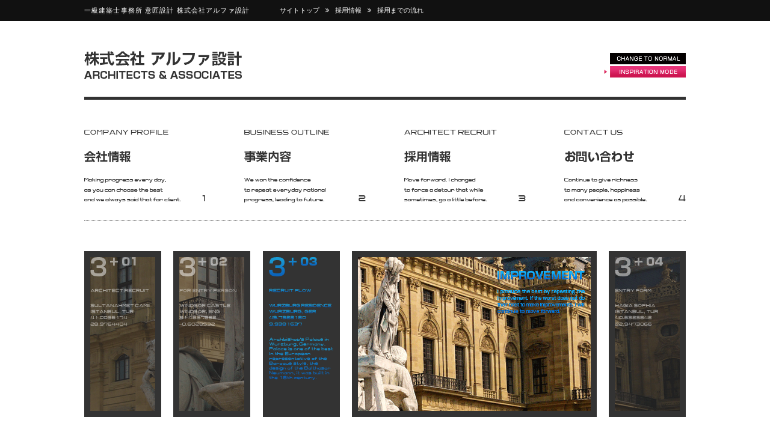

--- FILE ---
content_type: text/html; charset=UTF-8
request_url: https://www.alpha-sekkei.com/inspiration/recruit/flow.html
body_size: 18256
content:
<html lang="ja">
<head>
    <meta charset="UTF-8">
    <meta http-equiv="Content-Type" content="text/html; charset=utf-8" />
    <meta name="description" content="一級建築士事務所 株式会社アルファ設計。神奈川、東京、大阪、川崎、横浜、設計のことならワンストップでご提供いたします。一括発注からアウトソーシングまで幅広くご提供しています。">
    <meta name="keywords" content="設計アウトソーシング,設計一括,施工管理,設計管理,派遣,神奈川,東京,埼玉,千葉,川崎,横浜">
    
    <!--  stylesheets -->
    <link rel="stylesheet" href="https://www.alpha-sekkei.com/wp/wp-content/themes/alpha-sekkei/css/ress.css">
    <link rel="stylesheet" href="https://www.alpha-sekkei.com/wp/wp-content/themes/alpha-sekkei/css/inspi-style.css">
    <link href="https://cdnjs.cloudflare.com/ajax/libs/lightbox2/2.7.1/css/lightbox.css" rel="stylesheet">
    <link rel="stylesheet" href="https://maxcdn.bootstrapcdn.com/font-awesome/4.6.1/css/font-awesome.min.css">
    <!--  stylesheets -->
    
    <!-- scripts -->
    <script src="https://code.jquery.com/jquery-3.4.1.min.js" integrity="sha256-CSXorXvZcTkaix6Yvo6HppcZGetbYMGWSFlBw8HfCJo=" crossorigin="anonymous"></script>
    <script src="https://www.alpha-sekkei.com/wp/wp-content/themes/alpha-sekkei/js/script.js"></script>
    <script src="https://cdnjs.cloudflare.com/ajax/libs/lightbox2/2.7.1/js/lightbox.min.js" type="text/javascript"></script>
    <!-- scripts -->
    <title>株式会社アルファ設計 | 採用までの流れ | 一級建築士事務所 / 建築設計 / 人材アウトソーシング</title>
    
</head>
<body>
    <header>
        <section id="crumArea">
            <article id="crum">
                <h1 id="crumName">一級建築士事務所 意匠設計 株式会社アルファ設計</h1>
                                <ul class="crumLink">
                    <li><a href="https://www.alpha-sekkei.com/inspiration/index.html">サイトトップ</a></li>
                    <li><a href="https://www.alpha-sekkei.com/inspiration/recruit/recruit.html">採用情報</a></li>
                                        <li><a href="https://www.alpha-sekkei.com/inspiration/recruit/flow.html">採用までの流れ</a></li>
                                    </ul>
                            </article>
        </section>
        <div id="headArea">
            <a href="https://www.alpha-sekkei.com/inspiration/index.html" class="mode">
                <img class="off ts05" src="https://www.alpha-sekkei.com/wp/wp-content/themes/alpha-sekkei/images-i/logo_rollout.gif" alt="株式会社アルファ設計">
                <img class="on ts05" src="https://www.alpha-sekkei.com/wp/wp-content/themes/alpha-sekkei/images-i/logo_rollover.gif" alt="株式会社アルファ設計">
            </a>
            <a href="https://www.alpha-sekkei.com/recruit/flow.html" class="mode" >
                <img class="off" src="https://www.alpha-sekkei.com/wp/wp-content/themes/alpha-sekkei/images-i/change.gif" alt="CHANGE TO INSPIRATION">
                <img class="on" src="https://www.alpha-sekkei.com/wp/wp-content/themes/alpha-sekkei/images-i/change_on.gif" alt="CHANGE TO INSPIRATION">
            </a>
        </div>
        <div id="headLinks">
            <a href="https://www.alpha-sekkei.com/inspiration/company/company.html" class="mode">
                <img src="https://www.alpha-sekkei.com/wp/wp-content/themes/alpha-sekkei/images-i/company_rollout.gif" alt="会社情報" class="off">
                <img src="https://www.alpha-sekkei.com/wp/wp-content/themes/alpha-sekkei/images-i/company_rollover.gif" alt="会社情報" class="on">
            </a>
            <a href="https://www.alpha-sekkei.com/inspiration/business/business.html" class="mode">
                <img src="https://www.alpha-sekkei.com/wp/wp-content/themes/alpha-sekkei/images-i/business_rollout.gif" alt="事業内容" class="off">
                <img src="https://www.alpha-sekkei.com/wp/wp-content/themes/alpha-sekkei/images-i/business_rollover.gif" alt="事業内容" class="on">
            </a>
            <a href="https://www.alpha-sekkei.com/inspiration/recruit/recruit.html" class="mode">
                <img src="https://www.alpha-sekkei.com/wp/wp-content/themes/alpha-sekkei/images-i/recruit_rollout.gif" alt="採用情報" class="off">
                <img src="https://www.alpha-sekkei.com/wp/wp-content/themes/alpha-sekkei/images-i/recruit_rollover.gif" alt="採用情報" class="on">
            </a>
            <a href="https://www.alpha-sekkei.com/inspiration/contact/contact.html" class="mode">
                <img src="https://www.alpha-sekkei.com/wp/wp-content/themes/alpha-sekkei/images-i/contact_rollout.gif" alt="お問い合わせ" class="off">
                <img src="https://www.alpha-sekkei.com/wp/wp-content/themes/alpha-sekkei/images-i/contact_rollover.gif" alt="お問い合わせ" class="on">
            </a>
        </div>
    </header>
    
    <main>

                <div id="cateLink">
                    <ul id="subNaviArea">
				<li>
				    <a href="https://www.alpha-sekkei.com/inspiration/recruit/recruit.html" class="mode">
				        <img src="https://www.alpha-sekkei.com/wp/wp-content/themes/alpha-sekkei/images-i/recruit/flownavirecruit_rollover.gif" class="on">
				        <img src="https://www.alpha-sekkei.com/wp/wp-content/themes/alpha-sekkei/images-i/recruit/flownavirecruit_rollout.gif" alt="採用情報" class="off">
				    </a>
				</li>
				<li>
                    <a href="https://www.alpha-sekkei.com/inspiration/recruit/person.html" class="mode">
                        <img src="https://www.alpha-sekkei.com/wp/wp-content/themes/alpha-sekkei/images-i/recruit/flownaviperson_rollover.gif" class="on">
                        <img src="https://www.alpha-sekkei.com/wp/wp-content/themes/alpha-sekkei/images-i/recruit/flownaviperson_rollout.gif" alt="応募される皆様へ" class="off">
                    </a>
                </li>
				<li>
                    <a href="http://goo.gl/maps/kohKP" target="_blank" class="mode">
                        <img src="https://www.alpha-sekkei.com/wp/wp-content/themes/alpha-sekkei/images-i/recruit/flownaviflow_rollover.gif" class="on">
                        <img src="https://www.alpha-sekkei.com/wp/wp-content/themes/alpha-sekkei/images-i/recruit/flownaviflow_rollout.gif" alt="応募される皆様へ" class="off">
                    </a>
                </li>
				<li class="subNaviMain">
                    <a href="https://www.alpha-sekkei.com/wp/wp-content/themes/alpha-sekkei/images-i/recruit/wuerzburg.jpg" rel="lightbox" title="WURZBURG,GER WURZBURG RESIDENCE">
                        <img src="https://www.alpha-sekkei.com/wp/wp-content/themes/alpha-sekkei/images-i/recruit/flow_main.gif" alt="採用までの流れ">
                    </a>
                </li>
				<li>
                    <a href="https://www.alpha-sekkei.com/inspiration/recruit/entry.html" class="mode">
                        <img src="https://www.alpha-sekkei.com/wp/wp-content/themes/alpha-sekkei/images-i/recruit/flownavientry_rollover.gif" class="on">
                        <img src="https://www.alpha-sekkei.com/wp/wp-content/themes/alpha-sekkei/images-i/recruit/flownavientry_rollout.gif" alt="エントリーフォーム" class="off">
                    </a>
				</li>
			</ul>        </div>
                
        <div id="contents">
            <div id="leftCont">
                <div class="titleBar"><span>採用までの流れ</span><span>RECRUIT FLOW</span></div>
                
					<div class="leadText">エンジニアの育成。それが、私たちが事業を行ううえで最も大切にしていることです。エンジニアを育成するということは、お客様の要望に応えられるということはもちろん、エンジニア本人の幸せにもつながるということ。技術力向上のために、自社内に設計室を設けたり、外部のスクールに参加してもらうなど、私たちは教育・研修に注力しています。みんなが切磋琢磨できる環境を整えることが、私たちの使命であり理念なのです。</div>
					
					<h3 class="arrowTitle mt0">エントリー</h3>
					<div class="arrowTxt">採用情報をご確認の上、エントリーフォームよりご応募ください。当社採用担当者より後日ご連絡をいたします。</div>
					
					<h3 class="arrowTitle">書類選考</h3>
					<div class="arrowTxt">履歴書及び職務経歴書を当社宛にご送付ください。書類選考後、その合否に関わらず当社採用担当者より必ずご連絡いたします。</div>
					
					<h3 class="arrowTitle">一次面接</h3>
					<div class="arrowTxt">書類選考後、一次面接を行います。面接場所は関東の場合、川崎営業本部若しくは新宿支社となります。関西の場合は大阪支社にて当社採用担当者が面接を行います。設計技術者にてご応募される場合でポートフォリオをお持ちの場合はご持参下さい。</div>
					
					<h3 class="arrowTitle">二次面接（技術職）</h3>
					<div class="arrowTxt">一次面接を合格された方は、配属先となる設計責任者または担当者との二次面接を行います。二次面接は配属先判断となりますので、配属が決定するまで何度か行われる場合があります。</div>
					
					<h3 class="arrowTitle">二次面接（営業職）</h3>
					<div class="arrowTxt">営業職にご応募された場合で、一次面接を合格された方は、当社取締役による二次面接を行います。</div>
					
					<h3 class="arrowTitle">内定通知</h3>
					<div class="arrowTxt">エントリーから約2週間で最終的な採否をご連絡いたします。</div>
					
					<h3 class="arrowTitle">注意事項</h3>
					<div class="arrowTxt">提出頂いた履歴書、職務経歴書は採否に関わらず原則として返却いたしません。土、日、祝日、年末年始等の長期休暇期間でのご応募の場合は採否に通常より時間を要する場合がございます。</div>

            </div>

            <div id="rightCont">
                <div id="sideTitleBar"><span>THE WORLD ARCHITECTURE</span></div>
                <section id="sideArc">
                    <article>
                                            <h1>ヴュルツブルクのレジデンツ - ドイツ</h1>
                        <p>設計者 - バルタザール・ノイマン</p>
                        <p>建築様式 - バロック建築</p>
                        <img src="https://www.alpha-sekkei.com/wp/wp-content/themes/alpha-sekkei/images-i/recruit/right_image03.gif" alt="ヴュルツブルクのレジデンツ - ドイツ">
                        <p>バロック、ビザンティン建築家として名高いヨハン・バルタザール・ノイマン。室内装飾を自身で行う事は少なく、専門的な芸術家を集めマネージメントを行う方法で建築を進めていく方針を採った。ヴュルツブルグのレジデンツでも国際的な芸術家を集めヴュルツブルク・ロココの最高傑作を作り上げた。ヴュルツブルクのレジデンツはフランス、パリの著名なヴェルサイユ宮殿モデルに1720年から建設を始め1744年に完成した。柱のない広大な吹き抜けの階段の間には世界最大のフレスコ天井一枚画として知られているジョヴァンニ・バッティスタ・ティエポロ作、オリュンポス山と四大陸の寓意が描かれている。この吹き抜け部分は建設当時、設計ミスで絶対に崩れると言われていたが、ノイマン自身は砲弾を撃ち込まれても崩れないと反論。実際、第二次世界大戦の空襲で天井だけが残った形となり、その言葉を証明する形となった。</p>
                    </article>
                </section>
            </div>
        </div>

    </main>

    <footer>
        <div id="footTopBack"><a href="" id="topBack">▲ PAGE TOP</a></div>
        <div id="footCont">
            <div id="footLogo"><a href="https://www.alpha-sekkei.com/inspiration/index.html"><img src="https://www.alpha-sekkei.com/wp/wp-content/themes/alpha-sekkei/images/logo_w.png" alt="一級建築事務所 アルファ設計"></a></div>
            <div id="footBtmArea">
                                <div id="footLinkCompany">
                    <li><img src="https://www.alpha-sekkei.com/wp/wp-content/themes/alpha-sekkei/images/foot_company.png"></li>
                                        <li><a href="https://www.alpha-sekkei.com/inspiration/company/company.html">PROFILE</a></li>
                                        <li><a href="https://www.alpha-sekkei.com/inspiration/company/greeting.html">GREETING</a></li>
                                        <li><a href="https://www.alpha-sekkei.com/inspiration/company/history.html">HISTORY</a></li>
                                        <li><a href="https://www.alpha-sekkei.com/inspiration/company/hybrid.html">HYBRID</a></li>
                                        <li><a href="https://www.alpha-sekkei.com/inspiration/company/plan.html">PLAN</a></li>
                                        <li><a href="https://www.alpha-sekkei.com/inspiration/company/media.html">MEDIA</a></li>
                                        <li><a href="https://www.alpha-sekkei.com/inspiration/company/information.html">INFO</a></li>
                                        <li><a href="https://www.alpha-sekkei.com/inspiration/company/access.html">ACCESS</a></li>
                                        <li></li>
                </div>
                                <div id="footLinkBusiness">
                    <li><img src="https://www.alpha-sekkei.com/wp/wp-content/themes/alpha-sekkei/images/foot_business.png"></li>
                                        <li><a href="https://www.alpha-sekkei.com/inspiration/business/business.html">OUTLINE</a></li>
                                        <li><a href="https://www.alpha-sekkei.com/inspiration/business/domain.html">DOMAIN</a></li>
                                        <li><a href="https://www.alpha-sekkei.com/inspiration/business/handled.html">HANDLED</a></li>
                                        <li><a href="https://www.alpha-sekkei.com/inspiration/business/margin.html">STATUS</a></li>
                                        <li><a href="https://www.alpha-sekkei.com/inspiration/business/archives.html">ARCHIVES</a></li>
                                        <li><a href="https://www.alpha-sekkei.com/inspiration/business/glossary.html">GLOSSARY</a></li>
                                        <li></li>
                </div>
                                <div id="footLinkRecruit">
                    <li><img src="https://www.alpha-sekkei.com/wp/wp-content/themes/alpha-sekkei/images/foot_recruit.png"></li>
                                        <li><a href="https://www.alpha-sekkei.com/inspiration/recruit/recruit.html">RECRUIT</a></li>
                                        <li><a href="https://www.alpha-sekkei.com/inspiration/recruit/person.html">NOTES</a></li>
                                        <li><a href="https://www.alpha-sekkei.com/inspiration/recruit/flow.html">FLOW</a></li>
                                        <li><a href="https://www.alpha-sekkei.com/inspiration/recruit/entry.html">ENTRY</a></li>
                                        <li></li>
                </div>
                                <div id="footLinkContact">
                    <li><img src="https://www.alpha-sekkei.com/wp/wp-content/themes/alpha-sekkei/images/foot_contact.png"></li>
                                        <li><a href="https://www.alpha-sekkei.com/inspiration/contact/contact.html">CONTACT</a></li>
                                        <li><a href="https://www.alpha-sekkei.com/inspiration/contact/disclaimer.html">DISCLAIMER</a></li>
                                        <li><a href="https://www.alpha-sekkei.com/inspiration/contact/privacy.html">PRIVACY</a></li>
                                        <li><a href="https://www.alpha-sekkei.com/inspiration/contact/sitemap.html">SITEMAP</a></li>
                                        <li></li>
                </div>
                            </div>

            <div id="footLinkArea">
                <div class="footLink"><a href="http://www.alpha-corp.jp/blog" target="_blank" class="footLinkAnchor"><span>ALPHA GROUP BLOG</span><span>BLOG</span></a></div>
                <div class="footLink"><a href="https://www.instagram.com/alphacorp2005/" target="_blank" class="footLinkAnchor"><span>ALPHA INSTAGRAM</span><span>INSTA</span></a></div>
                <div class="footLink"><a href="http://www.alpha-corp.jp/" target="_blank" class="footLinkAnchor"><span>ALPHA CORPRATION</span><span>CORP</span></a></div>
            </div>
        </div>
        <div id="footCrArea">COPYRIGHT © 2018 ALPHA ARCHITECTS COMPANY LIMITED ALL RIGHTS RESERVED.</div>
    </footer>
</body>
</html>

--- FILE ---
content_type: text/css
request_url: https://www.alpha-sekkei.com/wp/wp-content/themes/alpha-sekkei/css/inspi-style.css
body_size: 24246
content:
* { font-family:"Hiragino Kaku Gothic Pro",HiraKakuPro-W3,"ヒラギノ角ゴ Pro W3","メイリオ", Meiryo,"MS P ゴシック",verdana,sans-serif; }
html, body { width:100%; min-width:1000px; font-size:16px; }
h1, h2, h3, h4, h5, h6 { font-weight:normal; }
a { text-decoration:none; color:#000; }
li { list-style:none; }
img { display:block; }

.mt0 { margin-top:0 !important; }
.mt60 { margin-top:60px !important; }

/*******************************************************************/
/*                          common header                          */
/*******************************************************************/

header{ width:100%; }
#crumArea { width:100%; position:fixed; background-color:#111; z-index:2000; }
#crum { width:1000px; color:#fff; margin:0 auto; display:flex; align-items:center; padding:10px 0; }
#crumName { font-size:0.7rem; font-weight:normal; padding-right:50px; letter-spacing:0.1em; text-shadow:0 2px 2px #333; }
.crumLink { display:flex; align-items:center; font-size:0.7rem; color:#fff; }
.crumLink > li:not(:last-child) { margin-right:10px; }
.crumLink > li:not(:last-child)::after { content:'\f101'; font-family:fontawesome; padding-left:10px; }
.crumLink a { color:#fff; }
#headArea { width:1000px; margin:0 auto; padding:85px 0 30px; display:flex; justify-content:space-between; align-items:center; border-bottom:5px solid #333; }
#link25 { margin:15px 0 0 30px; transition:0.2s; opacity:0.8; }
#link25:hover { transition:0.2s; opacity:1; }
.mode { position:relative; }
.mode .on { opacity:0; position:absolute; top:0; transition:0.5s; z-index:100 }
.mode:hover .on { opacity:1; transition:0.5s; }

#headLinks { width:1000px; display:flex; justify-content:space-between; align-items:center; margin:50px auto 0; padding-bottom:30px; border-bottom:1px dotted #333;}

#subNaviArea { display:flex; justify-content:space-between; align-items: center; }
/*******************************************************************/
/*                          common header                          */
/*******************************************************************/


/*******************************************************************/
/*                           common main                           */
/*******************************************************************/
main { width:1000px; margin:50px auto 100px; }
/*******************************************************************/
/*                           common main                           */
/*******************************************************************/


/*******************************************************************/
/*                          common footer                          */
/*******************************************************************/
footer { width:100%; border-top:5px solid #9c1212; background-color:#232329;}
#footCont { width:1000px; height:auto; margin:0 auto; }
#footTopBack { position:relative; width:1000px; left:50%; transform:translate(-50%, -100%); display:flex; justify-content:flex-end; padding-bottom:5px; }
#footTopBack a { font-family: "Arial", sans-serif; color:#fff; text-shadow:0 1px 1px #000; font-size:0.7rem; padding:0.3rem 2rem; background-color:#252525; }
#footTopBack::after { content:''; display:block; clear:both; }
#footLogo { display:flex; justify-content:center; margin-top:10px; padding-bottom:10px; }
#footLogo img { height:60px; }
#footBtmArea { padding-top:30px; }
#footBtmArea > div { display:flex; align-items:center; width:100%;border-bottom:1px dotted #fff; }
#footBtmArea > div:not(:first-child) { margin-top:10px; }
#footBtmArea li:last-child { margin-left:auto; width:20px; height:2px; margin-right:4px; }
#footBtmArea #footLinkCompany li:last-child { border:2px solid #FC0DFF; }
#footBtmArea #footLinkBusiness li:last-child { border:2px solid #9dff51; }
#footBtmArea #footLinkRecruit li:last-child { border:2px solid #2e85ff; }
#footBtmArea #footLinkContact li:last-child { border:2px solid #ffa202; }
#footBtmArea a { font-size:0.9rem; color:#fff;line-height:1.5rem; text-shadow:0 1px 1px #333; padding-left:1.5rem; transition:0.2s; letter-spacing:1px; }
#footBtmArea a::before { content:'\f101'; font-family:fontawesome; padding-right:0.5rem; }
#footBtmArea #footLinkCompany a:hover { color:#FC0DFF; transition:0.2s; }
#footBtmArea #footLinkBusiness a:hover { color:#9dff51; transition:0.2s; }
#footBtmArea #footLinkRecruit a:hover { color:#2e85ff; transition:0.2s; }
#footBtmArea #footLinkContact a:hover { color:#ffa202; transition:0.2s; }
#footLinkArea { margin-top:40px; display:flex; justify-content:space-between; }
.footLink { background-color:#fff; width:calc(1000px / 3 - 15px); font-size:0.9rem; text-align:center; }
.footLinkAnchor { padding:10px 0; display:block; position:relative; height:38px; }
.footLinkAnchor > span:first-child { position:absolute; left:50px; display:inline-block; }
.footLinkAnchor > span:last-child { background-color:#000; font-size:0.75rem; color:#fff; width:65px; position:absolute; right:20px; display:inline-block; }
#footCrArea { margin-top:30px; letter-spacing:0.1em; color:#fff; font-size:0.7rem; text-shadow:0 1px 1px #000; text-align:center; padding:15px 0; background-color:#212123; }
/*******************************************************************/
/*                          common footer                          */
/*******************************************************************/


/*******************************************************************/
/*                           inspi index                           */
/*******************************************************************/
#indexRowi { display:flex; justify-content:space-between; flex-wrap:wrap; }
.indexBlock { display:flex; justify-content:space-between; flex-direction:column; }
.indexBlock:nth-child(n+5) { margin-top:20px; }
.linkBox { display:flex; justify-content:space-between; }
.rowerBox { display:flex; flex-direction:column; justify-content:space-between; }
.rowerBox a:first-child { margin-top:20px; display:block; }
.rowerBox a > span { font-size:0.7rem; color:#999; }
.rowerBox a:hover > span { color:#003f8e; }
.rowerBox div:first-child { font-size:0.75rem; color:#333; width:194px; line-height:1.5; margin-bottom:1.5rem; transition:0.5s; }
.indexBlock:hover .indexPurple { color:#9a0d7c; transition:0.5s; }
.indexBlock:hover .indexGreen { color:#6E8C02; transition:0.5s; }
.indexBlock:hover .indexOrange { color:#E85D00; transition:0.5s; }
.indexBlock:hover .indexBlue { color:#003f8e; transition:0.5s; }
/*******************************************************************/
/*                           inspi index                           */
/*******************************************************************/


/*******************************************************************/
/*                          inspi common                           */
/*******************************************************************/
.ts03 { transition:0.3s; }
.ts05 { transition:0.5s; }

#cateLink { margin-top:50px; }
#cateLink::after { content:''; clear:both; display:block; }
#cateLink > a { display:block; position:relative; float:left; }
#cateLink > a * { color:#fff; }
#cateLink > a:nth-child(n+2) { margin-left:5px; }
#cateLink > a:nth-child(n+5) { margin-top:5px; }
#cateLink > a > div { position:absolute; top:5px; left:10px; display:flex; flex-direction:column; }
#cateLink > a > div > div { display:flex; font-size:2rem; }
#cateLink > a > div > div > span { font-size:1rem; padding-top:0.5rem; letter-spacing:0.05rem; }
#cateLink > a > div > span:first-of-type { line-height:1; }
#cateLink > a > div > span:last-of-type { font-size:0.5rem; padding-top:0.5rem; padding-right:5px; }

#contents { display:flex; justify-content:space-between; width:1000px; margin:0 auto; margin-top:50px; }
#leftCont { width:700px;  }
.titleBar { width:100%; background-color:#333; margin-bottom:40px; padding:7px 0 5px; color:#fff; display:flex; justify-content:space-between; align-items:center; }
.titleBar > span:first-child { font-size:1.1rem; padding-left:15px; }
.titleBar > span:last-child { font-size:0.65rem; padding-right:15px; font-family:"arial", serif; font-weight:lighter; }
#rightCont { width:275px;  }
.outline { margin-top:20px; display:flex; align-items:flex-start; padding-bottom:3px; border-bottom:1px dotted #333; color:#333; font-size:0.75rem; }
.outline > span:first-child { width:130px; margin-left:10px; }
.outline > span:last-child { }
.outline a { display:inline-block; margin-left:-0.3rem; padding:1px 0.3rem; color:#333; transition:0.5s; }
.outline a:hover { color:#fff; background-color:#9a0d7c; transition:0.5s; }

#sideTitleBar { width:100%; background-color:#333; height:38px; display:flex; justify-content:flex-end; align-items:center; }
#sideTitleBar > span { color:#fff; font-size:0.7rem; margin-right:1rem; }
#sideArc { margin-top:40px; }
#sideArc * { font-size:0.7rem; color:#333; }
#sideArc h1, #sideArc p:not(:last-child) { text-align:right; padding-right:1rem; letter-spacing:0.1em; }
#sideArc img { margin-top:20px; box-shadow:0 3px 2px -1px #999; max-width:100%; }
#sideArc p:last-child { margin:20px 5px 0; letter-spacing:0.1em; }

.leadText, .leadTxt { margin:40px 0.5rem 0; font-size:0.75rem; padding-bottom:40px; line-height:1.6; color:#333; }

.arrowTitle { color:#333; font-size:0.75rem; margin-top:40px; margin-left:5px; display:flex; align-items:center; }
.arrowTitle::before { content:'\f0da'; font-family:fontawesome; background-color:#333; color:#fff; padding:1px 4px 2px 6px; font-size:0.5rem; margin-right:0.5rem; }
.arrowTxt { margin:15px 5px 0; color:#333; line-height:1.6; letter-spacing:0.1rem; font-size:0.75rem; }
.arrowSubTitle { color:#333; font-size:0.75rem; margin-top:20px; margin-left:25px; display:flex; align-items:center; }
.arrowSubTitle::before { content:'\f0da'; font-family:fontawesome; background-color:#333; color:#fff; padding:1px 4px 2px 6px; font-size:0.5rem; margin-right:0.5rem; }
.arrowSubTxt { margin:15px 5px 0 25px; color:#333; line-height:1.6; letter-spacing:0.1rem; font-size:0.75rem; }

.lb-data .lb-caption{ font-weight:normal !important; }
/*******************************************************************/
/*                          inspi common                           */
/*******************************************************************/


/*******************************************************************/
/*                          inspi company                          */
/*******************************************************************/
.comLinkBtn { margin:60px auto 0; display:table; font-size:1rem; padding:0.5rem 1.5rem; transition:0.3s; border:1px solid #333; }
.comLinkBtn:hover { background-color:#333; color:#fff; }

#greetingBox { margin:0 0.5rem 3rem; display:flex; justify-content:space-between; align-items:flex-start; }
#greetingBox * { font-size:0.75rem; color:#333; }
#greetingBox > article { margin-left:1rem; }
#greetingBox span { display:block; padding-top:1.5rem; }
#philosophyTxt { padding-left:8.6rem; text-indent:-8rem; color:#333; margin:2.5rem 0 3rem; line-height:2.5rem; font-size:1rem; font-weight:bold; }
#behavior { padding-left:8.6rem; text-indent:-8rem; color:#333; margin:2.5rem 0; line-height:1.5rem; font-size:1rem; font-weight:bold; }
.behavior { margin-bottom:30px; }
.behavior:last-of-type { margin-bottom:0; }
.behavior h1 { font-size:0.9rem; font-weight:bolder; color:#333; padding-left:5px; }
.behavior span { font-size:0.75rem; color:#333; padding-left:5px; }

#chart { margin-bottom:60px; }

.mediaArea { width:688px; height:auto; padding-left:5px; padding-top:40px; border-bottom:1px dotted #333; display:block; }
.mediaTitleArea { display:flex; justify-content:space-between; align-items:center; }
.mediaTitleArea * { font-size:0.75rem; }
.mediaTitle::before { content:'\f0da'; font-family:fontawesome; background-color:#333; color:#fff; padding:1px 4px 1px 6px; border-radius:3px; }
.mediaTxt { font-size:0.75rem; color:#333; margin-top:20px; padding-bottom:30px; line-height:1.8; }

.infoArea { width:688px; height:auto; padding-left:5px; margin-bottom:40px; border-bottom:1px dotted #333; }
.infoArea:last-of-type { border-bottom:none; margin-bottom:0; }
.infoArea:last-of-type .infoTxt { padding-bottom:0; }
.infoArea * { font-size:0.75rem; color:#333; }
.infoTitle::before { content:'\f0da'; font-family:fontawesome; background-color:#333; color:#fff; padding:1px 4px 1px 6px; border-radius:3px; }
.infoTxt { margin-top:20px; padding-bottom:20px; line-height:1.8; }

.accessMapArea { color:#333; font-size:0.75rem; margin:40px 15px 20px 0; padding-left:5px; display:flex; align-items:center; }
.accessMapArea h3 { color:#E85D00; font-weight:900; font-size:0.75rem; margin-right:15px; }
.accessMapArea span { margin-right:15px; }
.accessMapArea a { padding-left:10px; padding-right:10px; padding-right::9px; transition:0.5s }
.accessMapArea a:hover { color:#fff; background-color:#E85D00; transition:0.5s; }
.accessMapArea + div { width:100%; overflow:hidden; border:1px solid #333; }

.marginTxtLead { color:#333; font-size:0.75rem; }
.marginTxtLead > div:last-child { text-align:right; }
.marginTxt { display:flex; justify-content:space-between; border-bottom:1px dotted #333; padding:20px 0 0.3rem; color:#333; font-size:0.75rem; }
.marginTxt span:first-child { text-indent:-1.5rem; padding-left:1.5rem; max-width:60%; }
.marginTxt span:last-child { text-align:right; padding-right:0.75rem; }
.marginTxt:nth-child(6) { display:block; border:none; }
.marginRowSub { padding-top:1rem; }
.marginRowCareer { padding-top:6px; }
.marginRowTable { display:flex; justify-content:flex-end; }
.marginRowTable table { width:calc(100% - 1.5rem); border-collapse:collapse; }
.marginRowTable table td { text-align:center; vertical-align:middle; border:1px solid #333; font-size:0.75rem; }
.graphLead { font-size:0.75rem; margin-top:3rem; }
.graphLead::before { content:'■'; padding-right:5px; }
.graph, .graphNotes { margin-top:20px; display:flex; justify-content:flex-start; align-items:center; width:100%; }
.graph .innerGraph { height:30px; display:flex; align-items:center; justify-content:center; color:#fff; font-size:0.75rem; word-break:normal; }
.graph .pay { width:68.1%; background-color:#f1a1a1; }
.graph .insu { width:11%; background-color:#6a98ff; }
.graph .holi { width:4%; background-color:#59bd40; }
.graph .train { width:2%; background-color:#ff973e; }
.graph .sevpay { width:2%; background-color:#f00; }
.graph .other { width:10.9%; background-color:#bc81fd; }
.graph .profit { width:2%; background-color:#769a72; }
.graphNotes .innerGraph {display:flex; font-size:0.75rem; margin-right:10px; }
.graphNotes .pay::before { content:'■'; color:#f1a1a1;  padding-right:5px; }
.graphNotes .insu::before { content:'■'; color:#6a98ff;  padding-right:5px; }
.graphNotes .holi::before { content:'■'; color:#59bd40;  padding-right:5px; }
.graphNotes .train::before { content:'■'; color:#ff973e;  padding-right:5px; }
.graphNotes .sevpay::before { content:'■'; color:#f00;  padding-right:5px; }
.graphNotes .other::before { content:'■'; color:#bc81fd;  padding-right:5px; }
.graphNotes .profit::before { content:'■'; color:#769a72;  padding-right:5px; }

#salesBox { line-height:1.2rem; }
.sales { display:inline-block; width:110px; text-align:right; }
/*******************************************************************/
/*                          inspi company                          */
/*******************************************************************/


/*******************************************************************/
/*                         inspi business                          */
/*******************************************************************/
.archivesImgArea { display:flex; justify-content:space-between; align-items:center; margin:15px 5px 0 5px; }
.hybridArea { display:flex; justify-content:space-between; align-items:flex-start; margin-top:20px; }
.hybridArea > img { width:250px; }
.hybridArea > span { width:390px; font-size:0.75rem; line-height:1.6; letter-spacing:0.1em; color:#333; }

/************** handeld occupation 20210928 add start **************/
#handle { margin:20px 0.5rem 0; color:#333; font-size:0.75rem; letter-spacing:0.1em; line-height:1.6; }
#handleHeader > p:not(:last-child) { text-align:right; }
#handleHeader > p:last-child { text-align:justify; margin:1rem 0 1.5rem; }
.handleTitle { text-align:center; margin-top:3rem; }
.handleTitle > p:last-child { text-decoration:underline; margin:0.5rem 0 2rem; }
.handleContTitle { font-weight:bold; font-size:0.8rem; color:#999; margin-bottom:0.75rem; }
.handleContText { margin-bottom:1.5rem; text-align:justify; }
.handleContText > span { padding-bottom:0.25rem; display:block; }
.handleSubContTitle { font-size:0.75rem; font-weight:bold; text-indent:-0.4rem; color:#777; margin:15px 0; }
.handleSubContHeader::before { content:'\f192'; font-family:fontawesome; padding-right:0.2rem; }
.handleSubContText { padding-left:0.8rem; margin:0.25rem 0 0.75rem; text-align:justify; }
.handleSubContText > span { display:block; }
.handleSubContText > span:nth-child(odd) { font-weight:bold; padding-left:0.8rem; padding-bottom:0.25rem; }
.handleSubContText > span:nth-child(even) { padding-left:1.6rem; padding-bottom:0.75rem; }
.handleSubContText > span:last-child { padding-bottom:0.75rem; }
/************** handeld occupation 20210928 add end   **************/

/*******************************************************************/
/*                         inspi business                          */
/*******************************************************************/


/*******************************************************************/
/*                          inspi recruit                          */
/*******************************************************************/
.recruitArea { margin-top:20px; }
.recruitArea > div { display:flex; align-items:center; font-size:0.75rem; color:#333; margin-top:10px; padding:0 0 3px 3px; line-height:1.6; border-bottom:1px dotted #333; }
.recruitArea > div > div { width:95px; }
.recruitLine a { display:inline-block; margin-left:-0.3rem; padding:1px 0.3rem; color:#333; transition:0.5s; }
.recruitLine a:hover { color:#fff; background-color:#9a0d7c; transition:0.5s; }

.lowerForm { margin:30px 5px 0; padding-top:40px; border-top:1px dotted #333; font-size:0.75rem; color:#333; }
.lowerForm div { line-height:1.6; letter-spacing:0.1em; }
.lowerForm a { margin:1rem 0 0 -0.7rem; padding:0.2rem 0.5rem; transition:0.5s; display:inline-block; color:#333; }
.lowerForm a:hover { background-color:#E85D00; color:#fff; }
/*******************************************************************/
/*                          inspi recruit                          */
/*******************************************************************/


/*******************************************************************/
/*                          inspi contact                          */
/*******************************************************************/
.sitemapArea { display:flex; align-items:center; flex-wrap:wrap; margin-top:20px; padding-bottom:1rem; border-bottom:1px dotted #333; line-height:1.6; letter-spacing:0.1em; color:#333; font-size:0.75em; }
.sitemapArea:last-child { display:block; border-bottom:none; }
.sitemapArea:last-child > a { display:block; margin-bottom:0.3rem; }
.sitemapArea > a { margin-left:30px; }
.sitemapArea > a::before { content:'\f0da'; font-family:fontawesome; background-color:#333; color:#fff; padding:1px 4px 2px 6px; font-size:0.5rem; margin-right:0.5rem; }
.sitemapArea > a:hover { color:#F39; }
.sitemapArea > a.company:hover { color:#9a0d7c; }
.sitemapArea > a.business:hover { color:#6E8C02; }
.sitemapArea > a.recruit:hover { color:#003f8e; }
.sitemapArea > a.contact:hover { color:#E85D00; }
/*******************************************************************/
/*                          inspi contact                          */
/*******************************************************************/


/*******************************************************************/
/*                           inspi form                            */
/*******************************************************************/
#form { width:100%; margin-top:30px; outline:none; }
#form * { outline:none; }
#form .formRow { display:flex; justify-content:flex-start; align-items:center; position:relative; }
#form .formRow:nth-child(n+2) { margin-top:1rem; }
#form .formRow:nth-child(5) { align-items:flex-start; }
#form .formRow > label { width:140px; color:#333; line-height:1.6; letter-spacing:0.1em; font-size:0.75rem; }
#form .formRow > select { opacity:0; position:absolute; top:0; width:195px; height:100%; left:140px; }
#form .formRow > #selectLabel { color:#333; font-size:0.75rem; width:195px; display:flex; justify-content:space-between; align-items:center; border:1px solid #333; border-radius:5px; padding:0.5rem; background-color:#f5f5f5; }
#form .formRow > #selectLabel::after { content:'\f078'; font-family:fontawesome; }
#form .formRow > input { border:2px solid #666; color:#333; padding:0.5rem; width:180px; font-size:0.75rem; background-color:#f5f5f5; }
#form .formRow > textarea { border:1px solid #666; color:#333; padding:0.5rem; width:180px; font-size:0.75rem; background-color:#f5f5f5;width:50%; }
#form #formBtnRow { display:flex; justify-content:center; margin:30px auto; }
#form #formBtnRow button { padding:0.3rem 1rem; font-size:0.75rem; border:1px solid #333; }
#form #formBtnRow button:first-child { margin-right:2rem; color:#e01638; }
#form #formBtnRow button:last-child { color:#200bbf; }
#form .formRow .confirm { font-size:0.75rem; color:#333; }
#confirm { font-size:0.75rem; color:#333; }

.confirm_err { margin:30px 5px 0; }
.err_box { margin-top:1rem; }
.err_box > * { color:#e01638; font-size:0.75rem; padding-bottom:0.5rem; }
.errBack { margin:40px auto 0; display: block; padding: 0.3rem 0.7rem; font-size: 0.75rem; border: 1px solid #333; color: #333; }

#homeBack { display:flex; justify-content:space-between; align-items:center; width:13vw; margin:40px auto 0; padding:0.3rem 0.7rem; font-size:0.75rem; color:#333; border:1px solid #333; transition:0.5s; }
#homeBack::before { content:'\f100'; font-family:fontawesome; }
#homeBack::after { content:'\f100'; font-family:fontawesome; visibility:hidden;}
#homeBack:hover { color:#fff; background-color:#333; transition:0.5s; }

#emailAlert, #nameAlert { font-size:0.75rem; color:#f00; margin-left:3rem; }
/*******************************************************************/
/*                           inspi form                            */
/*******************************************************************/


/*******************************************************************/
/*                           pagination                            */
/*******************************************************************/
.pagination { display:flex; justify-content:flex-end; align-items:center; margin:40px 0; }
.pagination > li:last-child > a { margin-right:0; }
.pagination > li > * { display:block; font-size:0.7rem; text-align:center; width:40px; margin:0 0.3rem; padding:0.2rem 0; }
.pagination > li > span { color:#fff; background-color:#333; border:1s #333; }
.pagination > li > a { color:#333; border:1px solid #333; }
.pagination > li > a:hover { color:#fff; background-color:#333; }
.pagination > li > a.pageNext, .pagination > li > a.pageLast, .pagination > li > a.pagePrev, .pagination > li > a.pageFirst { padding:0.2rem 0.4rem; display:flex; justify-content:space-between; align-items:center; width:53px; }
.pagination > li > a.pageNext::after { content:'\f105'; font-family:fontawesome; }
.pagination > li > a.pageLast::after { content:'\f101'; font-family:fontawesome; }
.pagination > li > a.pagePrev::before { content:'\f104'; font-family:fontawesome; }
.pagination > li > a.pageFirst::before { content:'\f100'; font-family:fontawesome; }
/*******************************************************************/
/*                           pagination                            */
/*******************************************************************/
